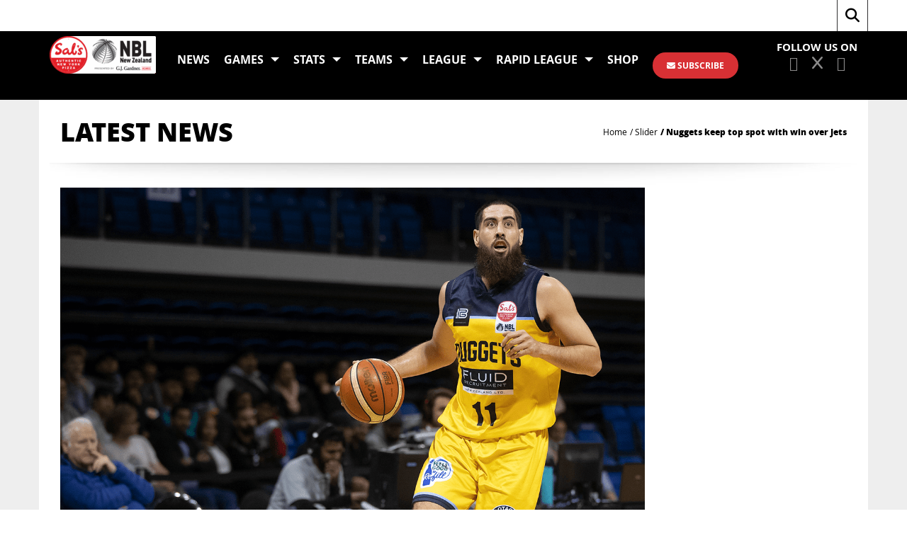

--- FILE ---
content_type: text/html; charset=UTF-8
request_url: https://nznbl.basketball/nuggets-keep-top-spot-with-win-over-jets/
body_size: 20079
content:
<!DOCTYPE html>
<html lang="en-AU" class="no-js no-svg">
<head>
<meta charset="UTF-8">
<meta name="viewport" content="width=device-width, initial-scale=1">
<meta name="description" content="The official website of the NZ National Basketball League (NZNBL) with stats, live streaming and up to date news">
<link rel="profile" href="http://gmpg.org/xfn/11">
<!-- Fonts -->
<link href="https://fonts.googleapis.com/css?family=Open+Sans:300,400,600,700,800" rel="stylesheet">
<link href="https://fonts.googleapis.com/css?family=Jockey+One" rel="stylesheet">
<title>NZNBL: New Zealand National Basketball League</title>
<script>(function(html){html.className = html.className.replace(/\bno-js\b/,'js')})(document.documentElement);</script>
<meta name='robots' content='index, follow, max-image-preview:large, max-snippet:-1, max-video-preview:-1' />

	<!-- This site is optimized with the Yoast SEO plugin v26.8 - https://yoast.com/product/yoast-seo-wordpress/ -->
	<title>Nuggets keep top spot with win over Jets - Sal’s NBL: New Zealand National Basketball League</title>
	<link rel="canonical" href="https://nznbl.basketball/nuggets-keep-top-spot-with-win-over-jets/" />
	<meta property="og:locale" content="en_US" />
	<meta property="og:type" content="article" />
	<meta property="og:title" content="Nuggets keep top spot with win over Jets - Sal’s NBL: New Zealand National Basketball League" />
	<meta property="og:description" content="The Fluid Recruitment Otago Nuggets remain in top spot on the Sal’s NBL ladder after a 97-85 win against Property Brokers, See Me Media Manawatu Jets in the late game on Thursday. The Nuggets now boast a 9-4 record and..." />
	<meta property="og:url" content="https://nznbl.basketball/nuggets-keep-top-spot-with-win-over-jets/" />
	<meta property="og:site_name" content="Sal’s NBL: New Zealand National Basketball League" />
	<meta property="article:publisher" content="https://www.facebook.com/NZNBL" />
	<meta property="article:published_time" content="2020-07-23T10:00:55+00:00" />
	<meta property="og:image" content="https://nznbl.basketball/wp-content/uploads/2020/07/Jordan-Ngatai.png" />
	<meta property="og:image:width" content="1280" />
	<meta property="og:image:height" content="720" />
	<meta property="og:image:type" content="image/png" />
	<meta name="author" content="Jordan King" />
	<meta name="twitter:card" content="summary_large_image" />
	<meta name="twitter:creator" content="@nznbl" />
	<meta name="twitter:site" content="@nznbl" />
	<meta name="twitter:label1" content="Written by" />
	<meta name="twitter:data1" content="Jordan King" />
	<meta name="twitter:label2" content="Est. reading time" />
	<meta name="twitter:data2" content="3 minutes" />
	<script type="application/ld+json" class="yoast-schema-graph">{"@context":"https://schema.org","@graph":[{"@type":"Article","@id":"https://nznbl.basketball/nuggets-keep-top-spot-with-win-over-jets/#article","isPartOf":{"@id":"https://nznbl.basketball/nuggets-keep-top-spot-with-win-over-jets/"},"author":{"name":"Jordan King","@id":"https://nznbl.basketball/#/schema/person/60e3e55fbbc3ac830d6b2f8c271be359"},"headline":"Nuggets keep top spot with win over Jets","datePublished":"2020-07-23T10:00:55+00:00","mainEntityOfPage":{"@id":"https://nznbl.basketball/nuggets-keep-top-spot-with-win-over-jets/"},"wordCount":702,"publisher":{"@id":"https://nznbl.basketball/#organization"},"image":{"@id":"https://nznbl.basketball/nuggets-keep-top-spot-with-win-over-jets/#primaryimage"},"thumbnailUrl":"https://nznbl.basketball/wp-content/uploads/2020/07/Jordan-Ngatai.png","articleSection":["Manawatu Jets","News","Otago Nuggets","Slider"],"inLanguage":"en-AU"},{"@type":"WebPage","@id":"https://nznbl.basketball/nuggets-keep-top-spot-with-win-over-jets/","url":"https://nznbl.basketball/nuggets-keep-top-spot-with-win-over-jets/","name":"Nuggets keep top spot with win over Jets - Sal’s NBL: New Zealand National Basketball League","isPartOf":{"@id":"https://nznbl.basketball/#website"},"primaryImageOfPage":{"@id":"https://nznbl.basketball/nuggets-keep-top-spot-with-win-over-jets/#primaryimage"},"image":{"@id":"https://nznbl.basketball/nuggets-keep-top-spot-with-win-over-jets/#primaryimage"},"thumbnailUrl":"https://nznbl.basketball/wp-content/uploads/2020/07/Jordan-Ngatai.png","datePublished":"2020-07-23T10:00:55+00:00","breadcrumb":{"@id":"https://nznbl.basketball/nuggets-keep-top-spot-with-win-over-jets/#breadcrumb"},"inLanguage":"en-AU","potentialAction":[{"@type":"ReadAction","target":["https://nznbl.basketball/nuggets-keep-top-spot-with-win-over-jets/"]}]},{"@type":"ImageObject","inLanguage":"en-AU","@id":"https://nznbl.basketball/nuggets-keep-top-spot-with-win-over-jets/#primaryimage","url":"https://nznbl.basketball/wp-content/uploads/2020/07/Jordan-Ngatai.png","contentUrl":"https://nznbl.basketball/wp-content/uploads/2020/07/Jordan-Ngatai.png","width":1280,"height":720},{"@type":"BreadcrumbList","@id":"https://nznbl.basketball/nuggets-keep-top-spot-with-win-over-jets/#breadcrumb","itemListElement":[{"@type":"ListItem","position":1,"name":"Home","item":"https://nznbl.basketball/"},{"@type":"ListItem","position":2,"name":"Nuggets keep top spot with win over Jets"}]},{"@type":"WebSite","@id":"https://nznbl.basketball/#website","url":"https://nznbl.basketball/","name":"NZNBL: New Zealand National Basketball League","description":"The official website of the Sal’s NBL","publisher":{"@id":"https://nznbl.basketball/#organization"},"potentialAction":[{"@type":"SearchAction","target":{"@type":"EntryPoint","urlTemplate":"https://nznbl.basketball/?s={search_term_string}"},"query-input":{"@type":"PropertyValueSpecification","valueRequired":true,"valueName":"search_term_string"}}],"inLanguage":"en-AU"},{"@type":"Organization","@id":"https://nznbl.basketball/#organization","name":"Sal's National Basketball League","url":"https://nznbl.basketball/","logo":{"@type":"ImageObject","inLanguage":"en-AU","@id":"https://nznbl.basketball/#/schema/logo/image/","url":"https://nznbl.basketball/wp-content/uploads/2025/04/Sals-NBL_GJG_Horizontal.png","contentUrl":"https://nznbl.basketball/wp-content/uploads/2025/04/Sals-NBL_GJG_Horizontal.png","width":2460,"height":873,"caption":"Sal's National Basketball League"},"image":{"@id":"https://nznbl.basketball/#/schema/logo/image/"},"sameAs":["https://www.facebook.com/NZNBL","https://x.com/nznbl","https://www.instagram.com/nznbl","https://www.youtube.com/salsnbl","https://www.tiktok.com/@officialnznbl"]},{"@type":"Person","@id":"https://nznbl.basketball/#/schema/person/60e3e55fbbc3ac830d6b2f8c271be359","name":"Jordan King","image":{"@type":"ImageObject","inLanguage":"en-AU","@id":"https://nznbl.basketball/#/schema/person/image/","url":"https://secure.gravatar.com/avatar/2fea1e44a4ffdf7eb79e0d12b45f80277c3cfd8f6377d2c4014ae6a0d16296c3?s=96&d=mm&r=g","contentUrl":"https://secure.gravatar.com/avatar/2fea1e44a4ffdf7eb79e0d12b45f80277c3cfd8f6377d2c4014ae6a0d16296c3?s=96&d=mm&r=g","caption":"Jordan King"},"sameAs":["http://www.nznbl.basketball"],"url":"https://nznbl.basketball/author/jordan/"}]}</script>
	<!-- / Yoast SEO plugin. -->


<link rel='dns-prefetch' href='//stats.wp.com' />
<link rel='dns-prefetch' href='//fonts.googleapis.com' />
<link rel='preconnect' href='https://fonts.gstatic.com' crossorigin />
<link rel="alternate" type="application/rss+xml" title="Sal’s NBL: New Zealand National Basketball League &raquo; Feed" href="https://nznbl.basketball/feed/" />
<link rel="alternate" title="oEmbed (JSON)" type="application/json+oembed" href="https://nznbl.basketball/wp-json/oembed/1.0/embed?url=https%3A%2F%2Fnznbl.basketball%2Fnuggets-keep-top-spot-with-win-over-jets%2F" />
<link rel="alternate" title="oEmbed (XML)" type="text/xml+oembed" href="https://nznbl.basketball/wp-json/oembed/1.0/embed?url=https%3A%2F%2Fnznbl.basketball%2Fnuggets-keep-top-spot-with-win-over-jets%2F&#038;format=xml" />
<style id='wp-img-auto-sizes-contain-inline-css' type='text/css'>
img:is([sizes=auto i],[sizes^="auto," i]){contain-intrinsic-size:3000px 1500px}
/*# sourceURL=wp-img-auto-sizes-contain-inline-css */
</style>
<style id='wp-emoji-styles-inline-css' type='text/css'>

	img.wp-smiley, img.emoji {
		display: inline !important;
		border: none !important;
		box-shadow: none !important;
		height: 1em !important;
		width: 1em !important;
		margin: 0 0.07em !important;
		vertical-align: -0.1em !important;
		background: none !important;
		padding: 0 !important;
	}
/*# sourceURL=wp-emoji-styles-inline-css */
</style>
<style id='wp-block-library-inline-css' type='text/css'>
:root{--wp-block-synced-color:#7a00df;--wp-block-synced-color--rgb:122,0,223;--wp-bound-block-color:var(--wp-block-synced-color);--wp-editor-canvas-background:#ddd;--wp-admin-theme-color:#007cba;--wp-admin-theme-color--rgb:0,124,186;--wp-admin-theme-color-darker-10:#006ba1;--wp-admin-theme-color-darker-10--rgb:0,107,160.5;--wp-admin-theme-color-darker-20:#005a87;--wp-admin-theme-color-darker-20--rgb:0,90,135;--wp-admin-border-width-focus:2px}@media (min-resolution:192dpi){:root{--wp-admin-border-width-focus:1.5px}}.wp-element-button{cursor:pointer}:root .has-very-light-gray-background-color{background-color:#eee}:root .has-very-dark-gray-background-color{background-color:#313131}:root .has-very-light-gray-color{color:#eee}:root .has-very-dark-gray-color{color:#313131}:root .has-vivid-green-cyan-to-vivid-cyan-blue-gradient-background{background:linear-gradient(135deg,#00d084,#0693e3)}:root .has-purple-crush-gradient-background{background:linear-gradient(135deg,#34e2e4,#4721fb 50%,#ab1dfe)}:root .has-hazy-dawn-gradient-background{background:linear-gradient(135deg,#faaca8,#dad0ec)}:root .has-subdued-olive-gradient-background{background:linear-gradient(135deg,#fafae1,#67a671)}:root .has-atomic-cream-gradient-background{background:linear-gradient(135deg,#fdd79a,#004a59)}:root .has-nightshade-gradient-background{background:linear-gradient(135deg,#330968,#31cdcf)}:root .has-midnight-gradient-background{background:linear-gradient(135deg,#020381,#2874fc)}:root{--wp--preset--font-size--normal:16px;--wp--preset--font-size--huge:42px}.has-regular-font-size{font-size:1em}.has-larger-font-size{font-size:2.625em}.has-normal-font-size{font-size:var(--wp--preset--font-size--normal)}.has-huge-font-size{font-size:var(--wp--preset--font-size--huge)}.has-text-align-center{text-align:center}.has-text-align-left{text-align:left}.has-text-align-right{text-align:right}.has-fit-text{white-space:nowrap!important}#end-resizable-editor-section{display:none}.aligncenter{clear:both}.items-justified-left{justify-content:flex-start}.items-justified-center{justify-content:center}.items-justified-right{justify-content:flex-end}.items-justified-space-between{justify-content:space-between}.screen-reader-text{border:0;clip-path:inset(50%);height:1px;margin:-1px;overflow:hidden;padding:0;position:absolute;width:1px;word-wrap:normal!important}.screen-reader-text:focus{background-color:#ddd;clip-path:none;color:#444;display:block;font-size:1em;height:auto;left:5px;line-height:normal;padding:15px 23px 14px;text-decoration:none;top:5px;width:auto;z-index:100000}html :where(.has-border-color){border-style:solid}html :where([style*=border-top-color]){border-top-style:solid}html :where([style*=border-right-color]){border-right-style:solid}html :where([style*=border-bottom-color]){border-bottom-style:solid}html :where([style*=border-left-color]){border-left-style:solid}html :where([style*=border-width]){border-style:solid}html :where([style*=border-top-width]){border-top-style:solid}html :where([style*=border-right-width]){border-right-style:solid}html :where([style*=border-bottom-width]){border-bottom-style:solid}html :where([style*=border-left-width]){border-left-style:solid}html :where(img[class*=wp-image-]){height:auto;max-width:100%}:where(figure){margin:0 0 1em}html :where(.is-position-sticky){--wp-admin--admin-bar--position-offset:var(--wp-admin--admin-bar--height,0px)}@media screen and (max-width:600px){html :where(.is-position-sticky){--wp-admin--admin-bar--position-offset:0px}}

/*# sourceURL=wp-block-library-inline-css */
</style><style id='global-styles-inline-css' type='text/css'>
:root{--wp--preset--aspect-ratio--square: 1;--wp--preset--aspect-ratio--4-3: 4/3;--wp--preset--aspect-ratio--3-4: 3/4;--wp--preset--aspect-ratio--3-2: 3/2;--wp--preset--aspect-ratio--2-3: 2/3;--wp--preset--aspect-ratio--16-9: 16/9;--wp--preset--aspect-ratio--9-16: 9/16;--wp--preset--color--black: #000000;--wp--preset--color--cyan-bluish-gray: #abb8c3;--wp--preset--color--white: #ffffff;--wp--preset--color--pale-pink: #f78da7;--wp--preset--color--vivid-red: #cf2e2e;--wp--preset--color--luminous-vivid-orange: #ff6900;--wp--preset--color--luminous-vivid-amber: #fcb900;--wp--preset--color--light-green-cyan: #7bdcb5;--wp--preset--color--vivid-green-cyan: #00d084;--wp--preset--color--pale-cyan-blue: #8ed1fc;--wp--preset--color--vivid-cyan-blue: #0693e3;--wp--preset--color--vivid-purple: #9b51e0;--wp--preset--gradient--vivid-cyan-blue-to-vivid-purple: linear-gradient(135deg,rgb(6,147,227) 0%,rgb(155,81,224) 100%);--wp--preset--gradient--light-green-cyan-to-vivid-green-cyan: linear-gradient(135deg,rgb(122,220,180) 0%,rgb(0,208,130) 100%);--wp--preset--gradient--luminous-vivid-amber-to-luminous-vivid-orange: linear-gradient(135deg,rgb(252,185,0) 0%,rgb(255,105,0) 100%);--wp--preset--gradient--luminous-vivid-orange-to-vivid-red: linear-gradient(135deg,rgb(255,105,0) 0%,rgb(207,46,46) 100%);--wp--preset--gradient--very-light-gray-to-cyan-bluish-gray: linear-gradient(135deg,rgb(238,238,238) 0%,rgb(169,184,195) 100%);--wp--preset--gradient--cool-to-warm-spectrum: linear-gradient(135deg,rgb(74,234,220) 0%,rgb(151,120,209) 20%,rgb(207,42,186) 40%,rgb(238,44,130) 60%,rgb(251,105,98) 80%,rgb(254,248,76) 100%);--wp--preset--gradient--blush-light-purple: linear-gradient(135deg,rgb(255,206,236) 0%,rgb(152,150,240) 100%);--wp--preset--gradient--blush-bordeaux: linear-gradient(135deg,rgb(254,205,165) 0%,rgb(254,45,45) 50%,rgb(107,0,62) 100%);--wp--preset--gradient--luminous-dusk: linear-gradient(135deg,rgb(255,203,112) 0%,rgb(199,81,192) 50%,rgb(65,88,208) 100%);--wp--preset--gradient--pale-ocean: linear-gradient(135deg,rgb(255,245,203) 0%,rgb(182,227,212) 50%,rgb(51,167,181) 100%);--wp--preset--gradient--electric-grass: linear-gradient(135deg,rgb(202,248,128) 0%,rgb(113,206,126) 100%);--wp--preset--gradient--midnight: linear-gradient(135deg,rgb(2,3,129) 0%,rgb(40,116,252) 100%);--wp--preset--font-size--small: 13px;--wp--preset--font-size--medium: 20px;--wp--preset--font-size--large: 36px;--wp--preset--font-size--x-large: 42px;--wp--preset--spacing--20: 0.44rem;--wp--preset--spacing--30: 0.67rem;--wp--preset--spacing--40: 1rem;--wp--preset--spacing--50: 1.5rem;--wp--preset--spacing--60: 2.25rem;--wp--preset--spacing--70: 3.38rem;--wp--preset--spacing--80: 5.06rem;--wp--preset--shadow--natural: 6px 6px 9px rgba(0, 0, 0, 0.2);--wp--preset--shadow--deep: 12px 12px 50px rgba(0, 0, 0, 0.4);--wp--preset--shadow--sharp: 6px 6px 0px rgba(0, 0, 0, 0.2);--wp--preset--shadow--outlined: 6px 6px 0px -3px rgb(255, 255, 255), 6px 6px rgb(0, 0, 0);--wp--preset--shadow--crisp: 6px 6px 0px rgb(0, 0, 0);}:where(.is-layout-flex){gap: 0.5em;}:where(.is-layout-grid){gap: 0.5em;}body .is-layout-flex{display: flex;}.is-layout-flex{flex-wrap: wrap;align-items: center;}.is-layout-flex > :is(*, div){margin: 0;}body .is-layout-grid{display: grid;}.is-layout-grid > :is(*, div){margin: 0;}:where(.wp-block-columns.is-layout-flex){gap: 2em;}:where(.wp-block-columns.is-layout-grid){gap: 2em;}:where(.wp-block-post-template.is-layout-flex){gap: 1.25em;}:where(.wp-block-post-template.is-layout-grid){gap: 1.25em;}.has-black-color{color: var(--wp--preset--color--black) !important;}.has-cyan-bluish-gray-color{color: var(--wp--preset--color--cyan-bluish-gray) !important;}.has-white-color{color: var(--wp--preset--color--white) !important;}.has-pale-pink-color{color: var(--wp--preset--color--pale-pink) !important;}.has-vivid-red-color{color: var(--wp--preset--color--vivid-red) !important;}.has-luminous-vivid-orange-color{color: var(--wp--preset--color--luminous-vivid-orange) !important;}.has-luminous-vivid-amber-color{color: var(--wp--preset--color--luminous-vivid-amber) !important;}.has-light-green-cyan-color{color: var(--wp--preset--color--light-green-cyan) !important;}.has-vivid-green-cyan-color{color: var(--wp--preset--color--vivid-green-cyan) !important;}.has-pale-cyan-blue-color{color: var(--wp--preset--color--pale-cyan-blue) !important;}.has-vivid-cyan-blue-color{color: var(--wp--preset--color--vivid-cyan-blue) !important;}.has-vivid-purple-color{color: var(--wp--preset--color--vivid-purple) !important;}.has-black-background-color{background-color: var(--wp--preset--color--black) !important;}.has-cyan-bluish-gray-background-color{background-color: var(--wp--preset--color--cyan-bluish-gray) !important;}.has-white-background-color{background-color: var(--wp--preset--color--white) !important;}.has-pale-pink-background-color{background-color: var(--wp--preset--color--pale-pink) !important;}.has-vivid-red-background-color{background-color: var(--wp--preset--color--vivid-red) !important;}.has-luminous-vivid-orange-background-color{background-color: var(--wp--preset--color--luminous-vivid-orange) !important;}.has-luminous-vivid-amber-background-color{background-color: var(--wp--preset--color--luminous-vivid-amber) !important;}.has-light-green-cyan-background-color{background-color: var(--wp--preset--color--light-green-cyan) !important;}.has-vivid-green-cyan-background-color{background-color: var(--wp--preset--color--vivid-green-cyan) !important;}.has-pale-cyan-blue-background-color{background-color: var(--wp--preset--color--pale-cyan-blue) !important;}.has-vivid-cyan-blue-background-color{background-color: var(--wp--preset--color--vivid-cyan-blue) !important;}.has-vivid-purple-background-color{background-color: var(--wp--preset--color--vivid-purple) !important;}.has-black-border-color{border-color: var(--wp--preset--color--black) !important;}.has-cyan-bluish-gray-border-color{border-color: var(--wp--preset--color--cyan-bluish-gray) !important;}.has-white-border-color{border-color: var(--wp--preset--color--white) !important;}.has-pale-pink-border-color{border-color: var(--wp--preset--color--pale-pink) !important;}.has-vivid-red-border-color{border-color: var(--wp--preset--color--vivid-red) !important;}.has-luminous-vivid-orange-border-color{border-color: var(--wp--preset--color--luminous-vivid-orange) !important;}.has-luminous-vivid-amber-border-color{border-color: var(--wp--preset--color--luminous-vivid-amber) !important;}.has-light-green-cyan-border-color{border-color: var(--wp--preset--color--light-green-cyan) !important;}.has-vivid-green-cyan-border-color{border-color: var(--wp--preset--color--vivid-green-cyan) !important;}.has-pale-cyan-blue-border-color{border-color: var(--wp--preset--color--pale-cyan-blue) !important;}.has-vivid-cyan-blue-border-color{border-color: var(--wp--preset--color--vivid-cyan-blue) !important;}.has-vivid-purple-border-color{border-color: var(--wp--preset--color--vivid-purple) !important;}.has-vivid-cyan-blue-to-vivid-purple-gradient-background{background: var(--wp--preset--gradient--vivid-cyan-blue-to-vivid-purple) !important;}.has-light-green-cyan-to-vivid-green-cyan-gradient-background{background: var(--wp--preset--gradient--light-green-cyan-to-vivid-green-cyan) !important;}.has-luminous-vivid-amber-to-luminous-vivid-orange-gradient-background{background: var(--wp--preset--gradient--luminous-vivid-amber-to-luminous-vivid-orange) !important;}.has-luminous-vivid-orange-to-vivid-red-gradient-background{background: var(--wp--preset--gradient--luminous-vivid-orange-to-vivid-red) !important;}.has-very-light-gray-to-cyan-bluish-gray-gradient-background{background: var(--wp--preset--gradient--very-light-gray-to-cyan-bluish-gray) !important;}.has-cool-to-warm-spectrum-gradient-background{background: var(--wp--preset--gradient--cool-to-warm-spectrum) !important;}.has-blush-light-purple-gradient-background{background: var(--wp--preset--gradient--blush-light-purple) !important;}.has-blush-bordeaux-gradient-background{background: var(--wp--preset--gradient--blush-bordeaux) !important;}.has-luminous-dusk-gradient-background{background: var(--wp--preset--gradient--luminous-dusk) !important;}.has-pale-ocean-gradient-background{background: var(--wp--preset--gradient--pale-ocean) !important;}.has-electric-grass-gradient-background{background: var(--wp--preset--gradient--electric-grass) !important;}.has-midnight-gradient-background{background: var(--wp--preset--gradient--midnight) !important;}.has-small-font-size{font-size: var(--wp--preset--font-size--small) !important;}.has-medium-font-size{font-size: var(--wp--preset--font-size--medium) !important;}.has-large-font-size{font-size: var(--wp--preset--font-size--large) !important;}.has-x-large-font-size{font-size: var(--wp--preset--font-size--x-large) !important;}
/*# sourceURL=global-styles-inline-css */
</style>

<style id='classic-theme-styles-inline-css' type='text/css'>
/*! This file is auto-generated */
.wp-block-button__link{color:#fff;background-color:#32373c;border-radius:9999px;box-shadow:none;text-decoration:none;padding:calc(.667em + 2px) calc(1.333em + 2px);font-size:1.125em}.wp-block-file__button{background:#32373c;color:#fff;text-decoration:none}
/*# sourceURL=/wp-includes/css/classic-themes.min.css */
</style>
<link rel='stylesheet' id='contact-form-7-css' href='https://nznbl.basketball/wp-content/plugins/contact-form-7/includes/css/styles.css?ver=1.0' type='text/css' media='all' />
<link rel='stylesheet' id='redux-extendify-styles-css' href='https://nznbl.basketball/wp-content/plugins/slick-popup/libs/admin/redux-framework/redux-core/assets/css/extendify-utilities.css?ver=1.0' type='text/css' media='all' />
<link rel='stylesheet' id='yop-public-css' href='https://nznbl.basketball/wp-content/plugins/yop-poll/public/assets/css/yop-poll-public-6.5.39.css?ver=1.0' type='text/css' media='all' />
<link rel='stylesheet' id='wpps-fonts-css' href='https://nznbl.basketball/wp-content/plugins/wp-edit-password-protected/assets/css/wpps-fonts.css?ver=1.0' type='text/css' media='all' />
<link rel='stylesheet' id='wppps-style-css' href='https://nznbl.basketball/wp-content/plugins/wp-edit-password-protected/assets/css/wppps-style.css?ver=1.0' type='text/css' media='all' />
<link rel='stylesheet' id='splite-animate-css' href='https://nznbl.basketball/wp-content/plugins/slick-popup/libs/css/animate.css?ver=1.0' type='text/css' media='all' />
<link rel='stylesheet' id='splite-css-css' href='https://nznbl.basketball/wp-content/plugins/slick-popup/libs/css/styles.css?ver=1.0' type='text/css' media='all' />
<link rel='stylesheet' id='nbl-font-awesome.min-css' href='https://nznbl.basketball/wp-content/themes/nbl/assets/css/font-awesome.min.css?ver=1.0' type='text/css' media='all' />
<link rel='stylesheet' id='nbl-bootstrap.min-css' href='https://nznbl.basketball/wp-content/themes/nbl/assets/css/bootstrap.min.css?ver=1.0' type='text/css' media='all' />
<link rel='stylesheet' id='nbl-slick-css' href='https://nznbl.basketball/wp-content/themes/nbl/assets/css/slick.css?ver=1.0' type='text/css' media='all' />
<link rel='stylesheet' id='nbl-stylesheet-css' href='https://nznbl.basketball/wp-content/themes/nbl/assets/css/stylesheet.css?ver=1.0' type='text/css' media='all' />
<link rel='stylesheet' id='nbl-responsive-css' href='https://nznbl.basketball/wp-content/themes/nbl/assets/css/responsive.css?ver=1.0' type='text/css' media='all' />
<link rel='stylesheet' id='nbl-custom-css' href='https://nznbl.basketball/wp-content/themes/nbl/assets/css/custom.css?ver=1.0' type='text/css' media='all' />
<link rel="preload" as="style" href="https://fonts.googleapis.com/css?family=Open%20Sans:700,600%7CNoto%20Sans&#038;display=swap&#038;ver=1738699718" /><link rel="stylesheet" href="https://fonts.googleapis.com/css?family=Open%20Sans:700,600%7CNoto%20Sans&#038;display=swap&#038;ver=1738699718" media="print" onload="this.media='all'"><noscript><link rel="stylesheet" href="https://fonts.googleapis.com/css?family=Open%20Sans:700,600%7CNoto%20Sans&#038;display=swap&#038;ver=1738699718" /></noscript><script type="text/javascript" src="https://nznbl.basketball/wp-content/themes/nbl/assets/js/jquery-1.10.2.js?ver=6.9" id="jquery-js"></script>
<script type="text/javascript" id="yop-public-js-extra">
/* <![CDATA[ */
var objectL10n = {"yopPollParams":{"urlParams":{"ajax":"https://nznbl.basketball/wp-admin/admin-ajax.php","wpLogin":"https://nznbl.basketball/wp-login.php?redirect_to=https%3A%2F%2Fnznbl.basketball%2Fwp-admin%2Fadmin-ajax.php%3Faction%3Dyop_poll_record_wordpress_vote"},"apiParams":{"reCaptcha":{"siteKey":""},"reCaptchaV2Invisible":{"siteKey":""},"reCaptchaV3":{"siteKey":""},"hCaptcha":{"siteKey":""},"cloudflareTurnstile":{"siteKey":""}},"captchaParams":{"imgPath":"https://nznbl.basketball/wp-content/plugins/yop-poll/public/assets/img/","url":"https://nznbl.basketball/wp-content/plugins/yop-poll/app.php","accessibilityAlt":"Sound icon","accessibilityTitle":"Accessibility option: listen to a question and answer it!","accessibilityDescription":"Type below the \u003Cstrong\u003Eanswer\u003C/strong\u003E to what you hear. Numbers or words:","explanation":"Click or touch the \u003Cstrong\u003EANSWER\u003C/strong\u003E","refreshAlt":"Refresh/reload icon","refreshTitle":"Refresh/reload: get new images and accessibility option!"},"voteParams":{"invalidPoll":"Invalid Poll","noAnswersSelected":"No answer selected","minAnswersRequired":"At least {min_answers_allowed} answer(s) required","maxAnswersRequired":"A max of {max_answers_allowed} answer(s) accepted","noAnswerForOther":"No other answer entered","noValueForCustomField":"{custom_field_name} is required","tooManyCharsForCustomField":"Text for {custom_field_name} is too long","consentNotChecked":"You must agree to our terms and conditions","noCaptchaSelected":"Captcha is required","thankYou":"Thank you for voting for your Fan MVP. Come back in 24 hours to vote again."},"resultsParams":{"singleVote":"vote","multipleVotes":"votes","singleAnswer":"answer","multipleAnswers":"answers"}}};
//# sourceURL=yop-public-js-extra
/* ]]> */
</script>
<script type="text/javascript" src="https://nznbl.basketball/wp-content/plugins/yop-poll/public/assets/js/yop-poll-public-6.5.39.min.js?ver=6.9" id="yop-public-js"></script>
<script type="text/javascript" src="https://nznbl.basketball/wp-content/themes/elite/core/js/responsive-modernizr.min.js?ver=2.6.1" id="modernizr-js"></script>
<script type="text/javascript" src="https://nznbl.basketball/wp-content/plugins/slick-popup/libs/js/jquery.nicescroll.min.js?ver=6.9" id="nicescroll-js-js"></script>
<script type="text/javascript" src="https://nznbl.basketball/wp-content/plugins/slick-popup/libs/js/custom.js?ver=6.9" id="splite-js-js"></script>
<script type="text/javascript" src="https://nznbl.basketball/wp-content/themes/nbl/assets/js/html5shiv.js?ver=6.9" id="nbl-html5shiv-js"></script>
<script type="text/javascript" src="https://nznbl.basketball/wp-content/themes/nbl/assets/js/respond.min.js?ver=6.9" id="nbl-respond.min-js"></script>
<script type="text/javascript" src="https://nznbl.basketball/wp-content/themes/nbl/assets/js/jquery-migrate.min.js?ver=6.9" id="nbl-jquery-migrate.min-js"></script>
<script type="text/javascript" src="https://nznbl.basketball/wp-content/themes/nbl/assets/js/bootstrap.min.js?ver=6.9" id="nbl-bootstrap-js"></script>
<link rel="https://api.w.org/" href="https://nznbl.basketball/wp-json/" /><link rel="alternate" title="JSON" type="application/json" href="https://nznbl.basketball/wp-json/wp/v2/posts/6028" /><link rel="EditURI" type="application/rsd+xml" title="RSD" href="https://nznbl.basketball/xmlrpc.php?rsd" />
<meta name="generator" content="WordPress 6.9" />
<link rel='shortlink' href='https://nznbl.basketball/?p=6028' />
<!-- Facebook Pixel Code -->
<script>
!function(f,b,e,v,n,t,s)
{if(f.fbq)return;n=f.fbq=function()

{n.callMethod? n.callMethod.apply(n,arguments):n.queue.push(arguments)}
;
if(!f._fbq)f._fbq=n;n.push=n;n.loaded=!0;n.version='2.0';
n.queue=[];t=b.createElement(e);t.async=!0;
t.src=v;s=b.getElementsByTagName(e)[0];
s.parentNode.insertBefore(t,s)}(window,document,'script',
'https://connect.facebook.net/en_US/fbevents.js');
fbq('init', '390528714755572');
fbq('track', 'PageView');
</script>
<noscript>
<img height="1" width="1"
src="https://www.facebook.com/tr?id=390528714755572&ev=PageView
&noscript=1"/>
</noscript>
<!-- End Facebook Pixel Code -->
<script type="text/javascript">
    (function(c,l,a,r,i,t,y){
        c[a]=c[a]||function(){(c[a].q=c[a].q||[]).push(arguments)};
        t=l.createElement(r);t.async=1;t.src="https://www.clarity.ms/tag/"+i;
        y=l.getElementsByTagName(r)[0];y.parentNode.insertBefore(t,y);
    })(window, document, "clarity", "script", "nd2ixux3kc");
</script>
<!-- Google tag (gtag.js) -->
<script async src="https://www.googletagmanager.com/gtag/js?id=G-YKH076J6C4"></script>
<script>
  window.dataLayer = window.dataLayer || [];
  function gtag(){dataLayer.push(arguments);}
  gtag('js', new Date());

  gtag('config', 'G-YKH076J6C4');
</script>

<script>
				  !function(e,t,n,c,i,a,s){i=i||'EcalWidget',e.EcalWidgetObject=i,e[i]=e[i]||function(){(e[i].q=e[i].q||[]).push(arguments)},a=t.createElement(n),s=t.getElementsByTagName(n)[0],e[i].u=c,a.async=1,a.src=c,s.parentNode.insertBefore(a,s)}(window,document,'script', '//sync.ecal.com/button/v1/main.js' + '?t=' + Date.now());
				  (function(){function l() {var w=window.ECAL_SYNC_WIDGET=EcalWidget.init({apiKey: 'XC93cjvwaTCB3GNQgFWyUzsGASPpnLUv4pI56Vdc5k67a28c07'});}
				  ;(window.attachEvent?window.attachEvent('onload', l):window.addEventListener('load', l, false));
				  }());
				</script><link rel="alternate" type="application/feed+json" title="Sal’s NBL: New Zealand National Basketball League &raquo; JSON Feed" href="https://nznbl.basketball/feed/json/" />
<style id="mystickymenu" type="text/css">#mysticky-nav { width:100%; position: static; height: auto !important; }#mysticky-nav.wrapfixed { position:fixed; left: 0px; margin-top:0px;  z-index: 99990; -webkit-transition: 0.3s; -moz-transition: 0.3s; -o-transition: 0.3s; transition: 0.3s; -ms-filter:"progid:DXImageTransform.Microsoft.Alpha(Opacity=90)"; filter: alpha(opacity=90); opacity:0.9; background-color: #0a0000;}#mysticky-nav.wrapfixed .myfixed{ background-color: #0a0000; position: relative;top: auto;left: auto;right: auto;}#mysticky-nav .myfixed { margin:0 auto; float:none; border:0px; background:none; max-width:100%; }</style>			<style type="text/css">
																															</style>
			<meta name="generator" content="Redux 4.4.5" /><!-- Stream WordPress user activity plugin v4.1.1 -->
	<style>img#wpstats{display:none}</style>
		<style class="wpcode-css-snippet"><style>
/* Universal Box-Sizing for consistent layout behavior */
*, *::before, *::after {
    box-sizing: border-box;
}

/* Tailwind CSS CDN for modern styling */
@import url('https://cdn.tailwindcss.com');

/* Google Fonts: Poppins for headings (bold, impactful), Inter for body text (readable) */
@import url('https://fonts.googleapis.com/css2?family=Inter:wght@400;600;700&family=Poppins:wght@700;800;900&display=swap');

/* --- Your Custom Content Styling (Localized to .container-max-width) --- */
/* This styling will ONLY apply to the div with class "container-max-width" and its children. */
/* It will NOT attempt to override your theme's global body or wrapper styles, allowing */
/* your theme's header, menu, and footer to display correctly. */

.container-max-width {
    font-family: 'Inter', sans-serif; /* Apply font specifically to this container */
    background-color: #1a1a1a; /* Apply background specifically to this container */
    width: 100%; /* Take full width of its immediate parent (theme's content area) */
    max-width: 1024px; /* Set a maximum width for readability on very large screens */
    padding: 2rem 1rem; /* Padding on all sides for mobile and desktop */
    box-sizing: border-box; /* Include padding in element's total width and height */
    border-radius: 1rem; /* Rounded corners for the main container */
    box-shadow: 0 10px 30px -5px rgba(0, 0, 0, 0.5); /* Soft shadow for depth */
    margin-left: auto; /* Center the container within its available space */
    margin-right: auto; /* Center the container within its available space */
    color: #ffffff; /* Default text color for elements inside this container */
    margin-top: 2rem; /* Add top margin to push content below the theme's header/menu */
    margin-bottom: 2rem; /* Add bottom margin to separate from footer */
}

/* Ensure all direct children of container-max-width have appropriate colors and visibility */
.container-max-width > * {
    color: inherit; /* Inherit color from parent .container-max-width */
    opacity: 1; /* Ensure full opacity */
    visibility: visible; /* Ensure visibility */
}

/* Custom font for headings to give them more impact */
.container-max-width h1,
.container-max-width h2,
.container-max-width h3 {
    font-family: 'Poppins', sans-serif;
    color: #ffffff; /* Force headings to be white */
    text-shadow: 1px 1px 2px rgba(0,0,0,0.5); /* Add a subtle shadow for better contrast */
    font-weight: 700; /* Ensure boldness */
}

/* Paragraph text color for readability */
.container-max-width p {
    color: #d1d5db; /* Lighter gray for body text */
    text-shadow: 1px 1px 2px rgba(0,0,0,0.5); /* Add a subtle shadow for better contrast */
}

/* Styling for the primary call-to-action button */
.btn-primary {
    background-image: linear-gradient(to right, #bba260 0%, #d4b870 51%, #bba260 100%); /* Gold gradient */
    background-size: 200% auto; /* Allows for a smooth hover transition */
    color: #1a1a1a; /* Dark text on gold button for contrast */
    transition: 0.5s; /* Smooth transition for hover effect */
    box-shadow: 0 8px 25px -5px rgba(187, 162, 96, 0.75), 0 10px 10px -5px rgba(187, 162, 96, 0.4); /* Gold shadow */
    border-radius: 9999px; /* Fully rounded pill shape */
    padding: 1rem 2.5rem; /* Generous padding */
    font-size: 1.25rem; /* Larger font size */
    font-weight: 700; /* Bold text */
    text-transform: uppercase; /* Uppercase for impact */
    letter-spacing: 0.05em; /* Slight letter spacing */
    display: inline-block; /* Ensure it behaves like a block for centering and padding */
    text-decoration: none; /* Remove underline for links */
}

/* Hover effect for the primary button */
.btn-primary:hover {
    background-position: right center; /* Moves the gradient on hover */
    transform: translateY(-3px) scale(1.02); /* Slight lift and scale */
    box-shadow: 0 12px 30px -8px rgba(187, 162, 96, 0.9), 0 15px 15px -8px rgba(187, 162, 96, 0.6); /* Enhanced gold shadow on hover */
}

/* Styling for secondary buttons/links (if any are added) */
.btn-secondary {
    background-color: #333333; /* Dark gray */
    color: #ffffff; /* Force white text */
    border: 1px solid #4a4a4a; /* Darker border */
    transition: all 0.3s ease-in-out;
    box-shadow: 0 2px 5px rgba(0,0,0,0.2);
    border-radius: 0.5rem; /* Slightly rounded corners */
    padding: 0.75rem 1.5rem;
    display: inline-block;
    text-decoration: none;
}
.btn-secondary:hover {
    background-color: #4a4a4a; /* Slightly lighter gray on hover */
    color: #ffffff; /* Force white text on hover */
    box-shadow: 0 4px 10px rgba(0,0,0,0.3);
    transform: translateY(-1px);
}

/* Custom styling for the section containing the YOP Poll shortcode */
.yop-poll-section {
    background-color: #2a2a2a; /* Slightly lighter dark background for the poll area */
    border: 1px solid #444444; /* Subtle border */
    border-radius: 1rem; /* Rounded corners */
    padding: 2.5rem; /* Generous padding */
    box-shadow: 0 10px 30px -5px rgba(0, 0, 0, 0.3); /* Soft shadow */
    text-align: center;
    min-height: 250px; /* Ensure some height even before poll loads */
    display: flex;
    flex-direction: column;
    justify-content: center;
    align-items: center;
}

/* Icon styling for the "How It Works" section */
.icon-box {
    background-color: #333333; /* Dark background for icons */
    padding: 1.5rem;
    border-radius: 50%; /* Circular shape */
    display: inline-flex;
    justify-content: center;
    align-items: center;
    margin-bottom: 1rem;
    box-shadow: inset 0 2px 5px rgba(0,0,0,0.1); /* Subtle inner shadow */
}
.icon-box svg {
    width: 3rem; /* Larger icon size */
    height: 3rem;
    color: #bba260; /* Gold color for icons */
}

/* Responsive adjustments for smaller screens */
@media (max-width: 768px) {
    .btn-primary {
        font-size: 1.1rem;
        padding: 0.8rem 2rem;
    }
    .yop-poll-section {
        padding: 1.5rem;
    }
    .icon-box {
        padding: 1rem;
    }
    .icon-box svg {
        width: 2.5rem;
        height: 2.5rem;
    }
}
</style>
</style><link rel="icon" href="https://nznbl.basketball/wp-content/uploads/2018/04/cropped-favicon-Fern-ball-only-32x32.png" sizes="32x32" />
<link rel="icon" href="https://nznbl.basketball/wp-content/uploads/2018/04/cropped-favicon-Fern-ball-only-192x192.png" sizes="192x192" />
<link rel="apple-touch-icon" href="https://nznbl.basketball/wp-content/uploads/2018/04/cropped-favicon-Fern-ball-only-180x180.png" />
<meta name="msapplication-TileImage" content="https://nznbl.basketball/wp-content/uploads/2018/04/cropped-favicon-Fern-ball-only-270x270.png" />
		<style type="text/css" id="wp-custom-css">
			.container.nbl-teams {
    padding-left: 0px !important;
    padding-right: 0px !important;
}


@media(max-width:913px){
	.adv-box-300{
	padding-top:50px;
}
}

@media (max-width: 630px) {
    .home-slider-box .home-slider-for .big-image-box .slider-desc {
        padding: 25px 35px !important;
    }
}

/* Tailwind CSS CDN for modern styling */
@import url('https://cdn.tailwindcss.com');

/* Google Fonts: Poppins for headings (bold, impactful), Inter for body text (readable) */
@import url('https://fonts.googleapis.com/css2?family=Inter:wght@400;600;700&family=Poppins:wght@700;800;900&display=swap');

/* Tailwind CSS CDN for modern styling */
@import url('https://cdn.tailwindcss.com');

/* Google Fonts: Poppins for headings (bold, impactful), Inter for body text (readable) */
		</style>
		<style id="splite_opts-dynamic-css" title="dynamic-css" class="redux-options-output">{color:#ffffff;}{color:#ec6a10;}{background-color:#ec6a10;}</style><style id="kirki-inline-styles"></style>
<!-- Global site tag (gtag.js) - Google Analytics -->
<script async src="https://www.googletagmanager.com/gtag/js?id=UA-117957074-1"></script>
<script>
window.dataLayer = window.dataLayer || [];
function gtag()

{dataLayer.push(arguments);}
gtag('js', new Date());

gtag('config', 'UA-117957074-1');
</script>

<link rel="stylesheet" href="https://cdnjs.cloudflare.com/ajax/libs/font-awesome/6.5.2/css/all.min.css">  
</head>

<body class="wp-singular post-template-default single single-post postid-6028 single-format-standard wp-theme-elite wp-child-theme-nbl">

<div>
    <header id="hpart" >
        <div class="container nbl-teams">        	
	<div class="hrow-0 clearfix">
		<div class="logo-box">
										</div>
	<div class="search-box">
		<span class="search-icon"><i class="fa fa-search"></i></span>
		<div class="hpart-search-box">            	
			


<form role="search" method="get" class="search-form search_form_header" action="https://nznbl.basketball/">
	<input type="text" id="search-form-697201cdc8c48" class="search-field search-int" placeholder="Type search term here ..." value="" name="s" data-role="none"/>
	<i class="fa fa-search search_form_icon"></i>
</form>


                
		</div>
	</div>
</div>            
</div>        <div class="hrow-2 clearfix">
            <div class="container">
                <div class="logo">
	<a href="https://nznbl.basketball" target="_blank"><img src="https://nznbl.basketball/wp-content/uploads/2025/11/Sals-NBL_GJG_Rev_Horizontal-e1764275412868.png" alt="EW LOGO" /></a>
</div>
                <nav class="navbar header-nav">
	<div class="main-nav">   
    	<!--<button type="button" class="navbar-toggle" data-toggle="collapse" data-target="#myNavbar"> <span class="icon-bar"></span> <span class="icon-bar"></span> <span class="icon-bar"></span> </button>-->        
        <span class="mob-nav-icon"><i class="fa fa-bars"></i></span>        		    
		<div class="" id="myNavbar">
		
		<div class="search-box mobileOnly">
			<div class="hpart-search-box">            	
				


<form role="search" method="get" class="search-form search_form_header" action="https://nznbl.basketball/">
	<input type="text" id="search-form-697201cdc9590" class="search-field search-int" placeholder="Type search term here ..." value="" name="s" data-role="none"/>
	<i class="fa fa-search search_form_icon"></i>
</form>


                
			</div>
		</div>
	
			<ul id="menu-main-menu" class="nav navbar-nav"><li id="nav-menu-item-266" class="main-menu-item sub-menu-item  menu-item-even menu-item-depth-0 menu-item menu-item-type-custom menu-item-object-custom"><a href="https://nznbl.basketball/latest-news/">News</a></li>
<li id="nav-menu-item-16465" class="main-menu-item sub-menu-item  menu-item-even menu-item-depth-0 menu-item menu-item-type-custom menu-item-object-custom menu-item-has-children"><a href="http://www.nznbl.basketball/schedule"class="dropdown-toggle" aria-haspopup="true" aria-expanded="false" style="opacity: 1;">Games<span class="caret"></span></a>
<ul class="sub-menu dropdown-menu menu-odd  menu-depth-1">
	<li id="nav-menu-item-16482" class="sub-menu-item sub-menu-item  menu-item-odd menu-item-depth-1 menu-item menu-item-type-post_type menu-item-object-page"><a href="https://nznbl.basketball/schedule/">Schedule</a></li>
	<li id="nav-menu-item-16481" class="sub-menu-item sub-menu-item  menu-item-odd menu-item-depth-1 menu-item menu-item-type-post_type menu-item-object-page"><a href="https://nznbl.basketball/standings/">Standings</a></li>
	<li id="nav-menu-item-16782" class="sub-menu-item sub-menu-item  menu-item-odd menu-item-depth-1 menu-item menu-item-type-custom menu-item-object-custom"><a href="https://nznbl.basketball/wp-content/uploads/2025/11/Sals-NBL-Schedule-2026-TBC-Home-F_A-1-1.pdf">2026 PDF Fixtures</a></li>
	<li id="nav-menu-item-16784" class="sub-menu-item sub-menu-item  menu-item-odd menu-item-depth-1 menu-item menu-item-type-custom menu-item-object-custom"><a href="https://ql.e-c.al/4aOuYE9">Add Fixtures to Calendar</a></li>
	<li id="nav-menu-item-16487" class="sub-menu-item sub-menu-item  menu-item-odd menu-item-depth-1 menu-item menu-item-type-post_type menu-item-object-page"><a href="https://nznbl.basketball/live-games-2/">Where to Watch</a></li>
</ul>
</li>
<li id="nav-menu-item-16558" class="main-menu-item sub-menu-item  menu-item-even menu-item-depth-0 menu-item menu-item-type-post_type menu-item-object-page menu-item-has-children"><a href="https://nznbl.basketball/leaders/"class="dropdown-toggle" aria-haspopup="true" aria-expanded="false" style="opacity: 1;">Stats<span class="caret"></span></a>
<ul class="sub-menu dropdown-menu menu-odd  menu-depth-1">
	<li id="nav-menu-item-16559" class="sub-menu-item sub-menu-item  menu-item-odd menu-item-depth-1 menu-item menu-item-type-post_type menu-item-object-page"><a href="https://nznbl.basketball/leaders/">League Leaders</a></li>
	<li id="nav-menu-item-16560" class="sub-menu-item sub-menu-item  menu-item-odd menu-item-depth-1 menu-item menu-item-type-post_type menu-item-object-page"><a href="https://nznbl.basketball/stats/live-stats/">Live Stats</a></li>
	<li id="nav-menu-item-2500" class="sub-menu-item sub-menu-item  menu-item-odd menu-item-depth-1 menu-item menu-item-type-post_type menu-item-object-page"><a href="https://nznbl.basketball/stats/competition-stats/">Competition Stats</a></li>
</ul>
</li>
<li id="nav-menu-item-4202" class="main-menu-item sub-menu-item  menu-item-even menu-item-depth-0 menu-item menu-item-type-custom menu-item-object-custom menu-item-has-children"><a href="#"class="dropdown-toggle" aria-haspopup="true" aria-expanded="false" style="opacity: 1;">Teams<span class="caret"></span></a>
<ul class="sub-menu dropdown-menu menu-odd  menu-depth-1">
	<li id="nav-menu-item-12343" class="sub-menu-item sub-menu-item  menu-item-odd menu-item-depth-1 menu-item menu-item-type-post_type menu-item-object-page"><a href="https://nznbl.basketball/aucklandtuatara/">Auckland Tuatara</a></li>
	<li id="nav-menu-item-12342" class="sub-menu-item sub-menu-item  menu-item-odd menu-item-depth-1 menu-item menu-item-type-post_type menu-item-object-page"><a href="https://nznbl.basketball/canterburyrams/">Canterbury Rams</a></li>
	<li id="nav-menu-item-12341" class="sub-menu-item sub-menu-item  menu-item-odd menu-item-depth-1 menu-item menu-item-type-post_type menu-item-object-page"><a href="https://nznbl.basketball/franklinbulls/">Franklin Bulls</a></li>
	<li id="nav-menu-item-12340" class="sub-menu-item sub-menu-item  menu-item-odd menu-item-depth-1 menu-item menu-item-type-post_type menu-item-object-page"><a href="https://nznbl.basketball/hawkesbayhawks/">Hawke&#8217;s Bay Hawks</a></li>
	<li id="nav-menu-item-12339" class="sub-menu-item sub-menu-item  menu-item-odd menu-item-depth-1 menu-item menu-item-type-post_type menu-item-object-page"><a href="https://nznbl.basketball/manawatujets/">Manawatu Jets</a></li>
	<li id="nav-menu-item-12338" class="sub-menu-item sub-menu-item  menu-item-odd menu-item-depth-1 menu-item menu-item-type-post_type menu-item-object-page"><a href="https://nznbl.basketball/nelsongiants/">Nelson Giants</a></li>
	<li id="nav-menu-item-12337" class="sub-menu-item sub-menu-item  menu-item-odd menu-item-depth-1 menu-item menu-item-type-post_type menu-item-object-page"><a href="https://nznbl.basketball/otagonuggets/">Otago Nuggets</a></li>
	<li id="nav-menu-item-12336" class="sub-menu-item sub-menu-item  menu-item-odd menu-item-depth-1 menu-item menu-item-type-post_type menu-item-object-page"><a href="https://nznbl.basketball/southlandsharks/">Southland Sharks</a></li>
	<li id="nav-menu-item-12335" class="sub-menu-item sub-menu-item  menu-item-odd menu-item-depth-1 menu-item menu-item-type-post_type menu-item-object-page"><a href="https://nznbl.basketball/taranakiairs/">Taranaki Airs</a></li>
	<li id="nav-menu-item-13262" class="sub-menu-item sub-menu-item  menu-item-odd menu-item-depth-1 menu-item menu-item-type-post_type menu-item-object-page"><a href="https://nznbl.basketball/taurangawhai/">Tauranga Whai</a></li>
	<li id="nav-menu-item-12334" class="sub-menu-item sub-menu-item  menu-item-odd menu-item-depth-1 menu-item menu-item-type-post_type menu-item-object-page"><a href="https://nznbl.basketball/wellingtonsaints/">Wellington Saints</a></li>
</ul>
</li>
<li id="nav-menu-item-208" class="main-menu-item sub-menu-item  menu-item-even menu-item-depth-0 menu-item menu-item-type-post_type menu-item-object-page menu-item-has-children"><a href="https://nznbl.basketball/history/"class="dropdown-toggle" aria-haspopup="true" aria-expanded="false" style="opacity: 1;">League<span class="caret"></span></a>
<ul class="sub-menu dropdown-menu menu-odd  menu-depth-1">
	<li id="nav-menu-item-326" class="sub-menu-item sub-menu-item  menu-item-odd menu-item-depth-1 menu-item menu-item-type-post_type menu-item-object-page"><a href="https://nznbl.basketball/history/about-nbl/">About the Sal&#8217;s NBL</a></li>
	<li id="nav-menu-item-417" class="sub-menu-item sub-menu-item  menu-item-odd menu-item-depth-1 menu-item menu-item-type-custom menu-item-object-custom"><a href="https://nznbl.basketball/past_champions/">Past Champions</a></li>
	<li id="nav-menu-item-1066" class="sub-menu-item sub-menu-item  menu-item-odd menu-item-depth-1 menu-item menu-item-type-post_type menu-item-object-page"><a href="https://nznbl.basketball/officials/">Officials</a></li>
</ul>
</li>
<li id="nav-menu-item-13698" class="main-menu-item sub-menu-item  menu-item-even menu-item-depth-0 menu-item menu-item-type-custom menu-item-object-custom menu-item-has-children"><a href="#"class="dropdown-toggle" aria-haspopup="true" aria-expanded="false" style="opacity: 1;">Rapid League<span class="caret"></span></a>
<ul class="sub-menu dropdown-menu menu-odd  menu-depth-1">
	<li id="nav-menu-item-13703" class="sub-menu-item sub-menu-item  menu-item-odd menu-item-depth-1 menu-item menu-item-type-post_type menu-item-object-post"><a href="https://nznbl.basketball/sals-nbl-launches-rapid-league-for-2024/">What is Rapid League?</a></li>
	<li id="nav-menu-item-13699" class="sub-menu-item sub-menu-item  menu-item-odd menu-item-depth-1 menu-item menu-item-type-custom menu-item-object-custom"><a href="https://nznbl.basketball/stats/competition-stats/?WHurl=%2Fcompetition%2F40144%2Fschedule">Schedule</a></li>
	<li id="nav-menu-item-13700" class="sub-menu-item sub-menu-item  menu-item-odd menu-item-depth-1 menu-item menu-item-type-custom menu-item-object-custom"><a href="https://nznbl.basketball/stats/competition-stats/?WHurl=%2Fcompetition%2F40144%2Fstandings">Standings</a></li>
	<li id="nav-menu-item-13701" class="sub-menu-item sub-menu-item  menu-item-odd menu-item-depth-1 menu-item menu-item-type-custom menu-item-object-custom"><a href="https://nznbl.basketball/stats/competition-stats/?WHurl=%2Fcompetition%2F40144%2Fleaders">Stat Leaders</a></li>
	<li id="nav-menu-item-13702" class="sub-menu-item sub-menu-item  menu-item-odd menu-item-depth-1 menu-item menu-item-type-custom menu-item-object-custom"><a href="https://nznbl.basketball/stats/competition-stats/?WHurl=%2Fcompetition%2F40144%2Fstatistics%2Fteam">Player &#038; Team Stats</a></li>
</ul>
</li>
<li id="nav-menu-item-17273" class="main-menu-item sub-menu-item  menu-item-even menu-item-depth-0 menu-item menu-item-type-custom menu-item-object-custom"><a href="https://stirlingsports.co.nz/pages/nznbl">Shop</a></li>
</ul>			</div> 
		</div>
	</nav>
<div class="sub-popup">
<a href="https://confirmsubscription.com/h/i/7B1B77A9195BFADC" target="_blank" style="background-color: #d83034; color: white; padding: 10px 20px; border-radius: 20px; display: inline-block; font-weight: bold; text-decoration: none;">
  <i class="fa fa-envelope"></i> SUBSCRIBE
</a>

	</div>
	                <div class="social-part clearfix"> 
	<h3 class="heading-5">Follow Us on</h3>               	
	<div class="social-link-box">
		<a target="_blank" href="https://www.facebook.com/197162666986153"><i class="fa fa-facebook-f"></i></a>
		<a target="_blank" href="https://twitter.com/nznbl"><i class="fa fa-x"></i></a>
		<a target="_blank" href="https://www.instagram.com/nznbl"><i class="fa fa-instagram"></i></a>
	</div>
</div>
            </div>
        </div>
    </header>
</div>


<div>
    <section id="inn-cpart">
        <div class="container">
            <div class="inn-title-box clearfix">
                <h1 class="heading-1 pull-left">
                    LATEST NEWS                </h1>
                <ol class="breadcrumb pull-right"><li class="item-home breadcrumb-item"><a class="bread-link bread-home" href="https://nznbl.basketball" title="Home">Home</a></li>&nbsp<li class="item-cat"><a href="https://nznbl.basketball/category/slider/">Slider</a></li>&nbsp<li class="item-current breadcrumb-item active item-6028">Nuggets keep top spot with win over Jets</li></ul>            </div>
            <div class="white-bg-box news-article">
                <div class="row">
                    <div class="col-lg-9 col-md-9 left-cpart">                       
                        <div class="img-box"><img src="https://nznbl.basketball/wp-content/uploads/2020/07/Jordan-Ngatai.png" class="img-responsive" alt="" title="" /></div>
                        <div class="post-date">Posted on Thursday, July 23rd, 2020</div>
                        <h3 class="heading-2">Nuggets keep top spot with win over Jets</h3>
                        <p>The Fluid Recruitment Otago Nuggets remain in top spot on the Sal’s NBL ladder after a 97-85 win against Property Brokers, See Me Media Manawatu Jets in the late game on Thursday.</p>
<p>The Nuggets now boast a 9-4 record and even if they lose to the lowly Giants on Saturday they will still retain the number one berth.</p>
<p>The Nuggets had won the first two encounters between the two team and spurred on by the class of Jordan Ngatai (37 points, 7 rebounds and 5 assists) and Jarrod Kenny (7 points, 9 rebounds, 7 assists and 3 steals they completed a clean sweep against the Jets. They led by as many as 21 points and although the Jets reduced the deficit in the fourth quarter they were unable to seriously threaten the in-form Nuggets.</p>
<p>Tom Vodanovich paced the Jets with 28 points. Hyrum Harris (20 points and 12 rebounds), Jayden Bezzant (13 points) and Taane Samuel (9 points and 11 rebounds) gave their skipper good support but it was a night when the Nuggets looked the team to beat with the playoffs around the corner.</p>
<p>Vodanovich, in terrific shooting form, scored with his opening shot as the Jets raced to a 10-2 lead.</p>
<p>Another in prime form, Josh Aitcheson (14 points on the night), scored 8 points in the opening quarter and with Ngatai making 11 points, including a fade-away jumper on the buzzer, the southerners trailed by just three (26-23) at quarter time.</p>
<p>Vodanovich made it four from four from deep to open proceedings in the second frame and when Haize Walker landed from the same spot after sweet ball movement the Jets were 35-26 ahead.</p>
<p>A riposte from K2 - Kenny and Keil - was answered by Fee and Bezzant.</p>
<p>Keil, Aitcheson and Ngatai (22 points at the interval) ended the half in style with a 12-2 run to take the Nuggets to a 52-48 lead.</p>
<p>Harris and Samuel scored early in the second half but when Hunt went back-to-back the Nuggs were ten points ahead (66-56).</p>
<p>26 minutes into the game Akiva McBirney-Griffin became the first Otago bench player to score a point but the Nuggets weren’t concerned with a 73-60 lead.</p>
<p>Vodanovich moved his personal tally into the twenties but Ngatai was into the thirties and Otago was in control at three-quarter time with an 80-64 lead after a 28-16 period in their favour.</p>
<p>Jordan Hunt (15 points and 8 rebounds) scored 5 points for Otago, a pull-up jumper from Benoit Hayman eased the Nuggets to an 87-68 lead.</p>
<p>Harris and Vodanovich were doing their best to reduce the arrears but with six minutes remaining, they still trailed 90-72.</p>
<p>That became 90-79 with four to play and when Kirksey landed from deep the Jets were on the charge.</p>
<p>Keil (16 points) steadied the nerves of the Nuggets supporters with his third triple of the game -  a neat drop step and score from Hunt sealing the deal.</p>
<p>Sal’s NBL has been a close competition throughout as the win-loss record of the top five teams shows:</p>
<p>Nuggets 9-4, Jets 8-5, Airs 8-6, Huskies 7-6, Bulls 7-6.</p>
<p>All but the Airs, who have completed their 14-game programme, have one regular season game to play on Saturday July 25 - still plenty of interest with the play-offs beginning in five days' time.</p>
<p><a href="https://www.facebook.com/NZNBL/videos/1147779198925292/">GAME HIGHLIGHTS</a></p>
<p><strong>Final score:</strong></p>
<ul>
	<li><strong>Nuggets 97 – </strong>Ngatai 37/7r, Keil 16, Hunt 15/8r, Aitcheson 14, Kenny 7/9r/7a</li>
	<li><strong>Jets 85 – </strong>Vodanovich 28, Harris 20/12r, Bezzant 13, Samuel 9/11r</li>
</ul>
<p><a href="https://www.fibalivestats.com/u/NZN/1659575/">BOXSCORE</a></p>
<p><strong>Talking Points</strong></p>
<ol>
	<li>The first two meetings between the teams both went the way of the Nuggets. A third win locked up top spot on the Sal’s NBL ladder for the Nuggets.</li>
	<li>Could the sizzling form of Tom Vodanovich continue? Entering the game he was the second-highest scorer in the NBL averaging 22.9ppg (shooting the three-ball at a heady 47%) and third on the rebounding list with 11.3rpg. Tom was in-form but the collective effort of the Nuggets was impressive.</li>
	<li>Jarrod Kenny produced a sublime performance against the Huskies last time out. Could the Tall Blacks guard keep Bezzant under control and make life difficult for the Jets defence? He certainly could, it was a masterful display from JK.</li>
</ol>
<p><strong>Sky City MVP Votes:</strong> </p>
<p>Jordan Ngatai (Nuggets-10), Tom Vodanovich (Jets-6), Hyrum Harris (Jets-6), Jarrod Kenny (Nuggets-4), Jordan Hunt (Nuggets-2), Kane Keil (Nuggets-2).</p>   
                        <div class="share-btn-box">
                            <div class="share-box">
                                <div class="fb-like" data-href="https://nznbl.basketball" data-layout="button_count" data-action="like" data-size="small" data-show-faces="false" data-share="true"></div>
                                <a href="https://twitter.com/intent/tweet" class="twitter-share-button">
                                    Tweet
                                </a>
                            </div>
                        </div>
                    </div>
                    <div class="col-lg-3 col-md-3 sidebar">
                                            </div>
                </div>
            </div>
        </div>
    </section>
</div>    

<div>
    <footer id="fpart" class="bg-black">
    	<div class="container">
            <div class="row">
            	
                <div class="col-lg-2 col-md-2 col-sm-6 col-xs-6">
                	<div class="fpart-link-box">
                        <h6 class="heading-6">Quick Links</h6>
                        <ul class="f-list">
                            <li><a href="http://www.nz.basketball">Basketball New Zealand</a></li><li><a href="http://www.tallblacks.basketball">Tall Blacks</a></li><li><a href="http://www.tallferns.basketball">Tall Ferns</a></li><li><a href="https://tauihi.basketball/">Tauihi Basketball Aotearoa</a></li><li><a href="https://nz.basketball/girlsgotgame/">Girls Got Game</a></li><li><a href="http://nz.basketball/3X3">3x3</a></li>                        </ul>
                    </div>
                </div>
                <div class="col-lg-2 col-md-2 col-sm-6 col-xs-6">
                	<div class="fpart-link-box">
                        <h6 class="heading-6">FOllow Us </h6>
                        <ul class="f-list">
                            <li><a href="https://www.facebook.com/197162666986153"> <i class="fa fa-facebook"></i> Facebook</a></li>
                            <li><a href="https://twitter.com/nznbl"><i class="fa fa-x"></i> X (Twitter) </a></li>
                            <li><a href="https://www.instagram.com/nznbl"><i class="fa fa-instagram"></i> Instagram</a></li>
                        </ul>
                    </div>
                </div>
                <div class="col-lg-4 col-md-4 col-sm-6 col-xs-6">
                	<div class="fpart-link-box clearfix">
    <div class="f-box">
        <h6 class="heading-6 text-left">Contact Us</h6>
        <p><p>Ranchhod Tower, Level 6, 39 The Terrace, Wellington 6011</p>
</p>
        <ul class="f-list clearfix">
            <li>
                <a href="#">
                    <span class="m-r">Email: </span>
                    leagues@nz.basketball                </a> 
            </li>
            <li>                                    
                <span class="m-r">Postal:</span>
                PO Box 231, 7 Waterloo Quay  Pipitea, Wellington 6011            </li>
            <li>
                <span class="m-r">Phone:</span> 
                +64 4 498 5950            </li>                                
        </ul>
        <a href="https://nznbl.basketball/contact/" class="orange-btn">Contact Us</a>
    </div>
</div>                </div>
                <div class="col-lg-4 col-md-4 col-sm-6 col-xs-6">
                	<div class="fpart-link-box">
                       <h6 class="heading-6">SEARCH THE NZ NBL SITE HERE </h6>
                       <div class="custom-search-input clearfix">
                          <div class="search-box">
        <form method="get" class="clearfix" id="searchform" action="https://nznbl.basketball/">
        <div>
          <input type="text" size="28" value="" name="s" id="s" placeholder="Type search term here ..." />
          <input type="submit" id="searchsubmit" value="s" />
        </div>
      </form>
      </div>
                          </div>                        
                </div>
            </div>
        </div>       
    </div>
    <div class="copyright-box">
       <div class="container">
           <div class="row f-b-padder">          
            <div class="col-lg-6 col-md-6 col-sm-6 col-xs-6">
              <p class="text-left">© 2025 by Basketball New Zealand. All rights reserved.</p>          
          </div>
          <div class="col-lg-6 col-md-6 col-sm-6 col-xs-6 text-right">         
            <script type="text/javascript" src="https://www-static.spulsecdn.net/js/elite/footer_logo.js"></script>
					<script type="text/javascript">
						jQuery(document).ready(function() {
						jQuery("#splogo").footerLogo({
							background: 'light'
						});
					});
					</script>
					<div id="splogo"></div>         
          </div>                    
      </div>
  </div>
</div>        
</footer>
</div>

<script type="speculationrules">
{"prefetch":[{"source":"document","where":{"and":[{"href_matches":"/*"},{"not":{"href_matches":["/wp-*.php","/wp-admin/*","/wp-content/uploads/*","/wp-content/*","/wp-content/plugins/*","/wp-content/themes/nbl/*","/wp-content/themes/elite/*","/*\\?(.+)"]}},{"not":{"selector_matches":"a[rel~=\"nofollow\"]"}},{"not":{"selector_matches":".no-prefetch, .no-prefetch a"}}]},"eagerness":"conservative"}]}
</script>
			<style>
			#splite_popup_box {
				background: ;
				border-bottom: 5px solid #ec6a10;
				border-radius: 0px;
							}
			#splite_popup_title,
			#splite_popup_box div.wpcf7-response-output,
			a.splite_sideEnquiry {
				background-color: #ec6a10;
				color: #ffffff;  
			}
			#splite_popup_description {  
				color: #959595;  
			}
			#splite_popupBoxClose {
				 color: #ffffff;  
			}						
			#splite_popup_box  div.wpcf7 img.ajax-loader,
			#splite_popup_box div.wpcf7 span.ajax-loader.is-active {
				box-shadow: 0 0 5px 1px #ec6a10;
			}	
			a.splite_sideEnquiry {
				background: ;				
			}
			
										#splite_popup_box input.wpcf7-form-control.wpcf7-submit {
					background: #ec6a10;
					letter-spacing: 1px;
					padding: 10px 15px;  
					text-align: center;
					border: 0; 
					box-shadow: none;   
				}
						#splite_form_container {
				color: #484848;
			}
			#splite_popup_title {
				color: #ffffff;
				font-family: Open Sans;
				font-size: 25px;
				font-weight: 700;
				line-height: 29px;
			}
			#splite_popup_description {
				color: #484848;
				font-family: Noto Sans;
				font-size: 13px;
				font-weight: ;
				line-height: 21px;
				text-align: center;
			}
			a.splite_sideEnquiry {
				color: #F1F1F1;
				font-family: Open Sans;
				font-size: 14px;
				font-weight: 700;
				line-height: 18px;
			}
			#splite_popup_box .wpcf7-form-control.wpcf7-submit {				
				color: #ffffff;
				font-family: Open Sans;
				font-size: 15px;
				font-weight: 600;
				line-height: 16px;
			}
			#splite_popup_box span.wpcf7-not-valid-tip{
				   
				   	}		</style>
		
		<!-- SP Pro - Popup Box Curtain Arrangement -->
		<div id="splite_curtain" onClick="splite_unloader();" style=""></div>
		<div class="splite_popup_animator" data-loadspeed="0.50" data-loadeffect="fadeInDown" data-unloadeffect="fadeOut" data-activationmode="manually" data-unloadspeed="0.50" data-external_selectors="" data-cf7-formID="1705" data-autoclose="1" data-autoclose_time="2" data-redirect="0" data-redirect_url=""></div>
		<div id="splite_popup_box" class="layout_centered manage">  			
							<div id="splite_popup_title">JOIN THE NZNBL MAILING LIST</div>
						<div id="splite_form_container" class="">			
				<p id="splite_popup_description"></p>
				
<div class="wpcf7 no-js" id="wpcf7-f1705-o1" lang="en-AU" dir="ltr" data-wpcf7-id="1705">
<div class="screen-reader-response"><p role="status" aria-live="polite" aria-atomic="true"></p> <ul></ul></div>
<form action="/nuggets-keep-top-spot-with-win-over-jets/#wpcf7-f1705-o1" method="post" class="wpcf7-form init" aria-label="Contact form" novalidate="novalidate" data-status="init">
<fieldset class="hidden-fields-container"><input type="hidden" name="_wpcf7" value="1705" /><input type="hidden" name="_wpcf7_version" value="6.1.4" /><input type="hidden" name="_wpcf7_locale" value="en_AU" /><input type="hidden" name="_wpcf7_unit_tag" value="wpcf7-f1705-o1" /><input type="hidden" name="_wpcf7_container_post" value="0" /><input type="hidden" name="_wpcf7_posted_data_hash" value="" /><input type="hidden" name="_wpcf7_recaptcha_response" value="" />
</fieldset>
<div class="form-group">
	<p><label class="form-label">First Name:</label><span class="wpcf7-form-control-wrap" data-name="firstname"><input size="40" maxlength="400" class="wpcf7-form-control wpcf7-text wpcf7-validates-as-required text-input" aria-required="true" aria-invalid="false" placeholder="Enter Your First Name" value="" type="text" name="firstname" /></span>
	</p>
</div>
<div class="form-group">
	<p><label class="form-label">Last Name:</label><span class="wpcf7-form-control-wrap" data-name="lastname"><input size="40" maxlength="400" class="wpcf7-form-control wpcf7-text wpcf7-validates-as-required text-input" aria-required="true" aria-invalid="false" placeholder="Enter Your Last Name" value="" type="text" name="lastname" /></span>
	</p>
</div>
<div class="form-group">
	<p><label class="form-label">Email Address:</label><span class="wpcf7-form-control-wrap" data-name="email"><input size="40" maxlength="400" class="wpcf7-form-control wpcf7-text wpcf7-validates-as-required text-input" aria-required="true" aria-invalid="false" placeholder="Enter Your Email Address" value="" type="text" name="email" /></span>
	</p>
</div>
<div class="form-group">
	<p><label class="form-label">Date of Birth:</label><span class="wpcf7-form-control-wrap" data-name="dob"><input size="40" maxlength="400" class="wpcf7-form-control wpcf7-text wpcf7-validates-as-required text-input" aria-required="true" aria-invalid="false" placeholder="dd/mm/yyyy" value="" type="text" name="dob" /></span>
	</p>
</div>
<div class="form-group">
	<p><label class="form-label">Region:</label><span class="wpcf7-form-control-wrap" data-name="menu-456"><select class="wpcf7-form-control wpcf7-select wpcf7-validates-as-required select-input" aria-required="true" aria-invalid="false" name="menu-456"><option value="Select your Region">Select your Region</option><option value="Northland">Northland</option><option value="Auckland">Auckland</option><option value="Waikato">Waikato</option><option value="Bay of Plenty">Bay of Plenty</option><option value="Gisborne">Gisborne</option><option value="Hawkeee&#039;s Bay">Hawkeee&#039;s Bay</option><option value="Taranaki">Taranaki</option><option value="Manawatu-Wanganui">Manawatu-Wanganui</option><option value="Wellington">Wellington</option><option value="Tasman">Tasman</option><option value="Nelson">Nelson</option><option value="Marlborough">Marlborough</option><option value="West Coast">West Coast</option><option value="Canterbury">Canterbury</option><option value="Otago">Otago</option><option value="Southland">Southland</option></select></span>
	</p>
</div>
<div class="form-group">
	<p><label class="form-label"></label><input class="wpcf7-form-control wpcf7-submit has-spinner submit-btn" type="submit" value="SUBSCRIBE NOW" />
	</p>
</div><div class="wpcf7-response-output" aria-hidden="true"></div>
</form>
</div>
			</div>
			<!--<div class="success" style="display: none;">Successfully Submitted ...</div>-->
			<a id="splite_popupBoxClose" onClick="splite_unloader();">X</a>  
		</div>
		
				
		<!-- Slick Popup Lite Box and Curtain Arrangement -->		
		        <script type="text/javascript">
            /* <![CDATA[ */
           document.querySelectorAll("ul.nav-menu").forEach(
               ulist => { 
                    if (ulist.querySelectorAll("li").length == 0) {
                        ulist.style.display = "none";

                                            } 
                }
           );
            /* ]]> */
        </script>
        <script type="text/javascript" src="https://nznbl.basketball/wp-includes/js/dist/hooks.min.js?ver=dd5603f07f9220ed27f1" id="wp-hooks-js"></script>
<script type="text/javascript" src="https://nznbl.basketball/wp-includes/js/dist/i18n.min.js?ver=c26c3dc7bed366793375" id="wp-i18n-js"></script>
<script type="text/javascript" id="wp-i18n-js-after">
/* <![CDATA[ */
wp.i18n.setLocaleData( { 'text direction\u0004ltr': [ 'ltr' ] } );
//# sourceURL=wp-i18n-js-after
/* ]]> */
</script>
<script type="text/javascript" src="https://nznbl.basketball/wp-content/plugins/contact-form-7/includes/swv/js/index.js?ver=6.1.4" id="swv-js"></script>
<script type="text/javascript" id="contact-form-7-js-before">
/* <![CDATA[ */
var wpcf7 = {
    "api": {
        "root": "https:\/\/nznbl.basketball\/wp-json\/",
        "namespace": "contact-form-7\/v1"
    },
    "cached": 1
};
//# sourceURL=contact-form-7-js-before
/* ]]> */
</script>
<script type="text/javascript" src="https://nznbl.basketball/wp-content/plugins/contact-form-7/includes/js/index.js?ver=6.1.4" id="contact-form-7-js"></script>
<script type="text/javascript" src="https://nznbl.basketball/wp-content/plugins/mystickymenu/js/morphext/morphext.min.js?ver=2.8.6" id="morphext-js-js" defer="defer" data-wp-strategy="defer"></script>
<script type="text/javascript" id="welcomebar-frontjs-js-extra">
/* <![CDATA[ */
var welcomebar_frontjs = {"ajaxurl":"https://nznbl.basketball/wp-admin/admin-ajax.php","days":"Days","hours":"Hours","minutes":"Minutes","seconds":"Seconds","ajax_nonce":"abfa494f32"};
//# sourceURL=welcomebar-frontjs-js-extra
/* ]]> */
</script>
<script type="text/javascript" src="https://nznbl.basketball/wp-content/plugins/mystickymenu/js/welcomebar-front.min.js?ver=2.8.6" id="welcomebar-frontjs-js" defer="defer" data-wp-strategy="defer"></script>
<script type="text/javascript" src="https://nznbl.basketball/wp-content/themes/elite/core/js/jquery.placeholder.min.js?ver=2.0.7" id="jquery-placeholder-js"></script>
<script type="text/javascript" src="https://nznbl.basketball/wp-content/plugins/page-links-to/dist/new-tab.js?ver=3.3.7" id="page-links-to-js"></script>
<script type="text/javascript" src="https://nznbl.basketball/wp-content/themes/nbl/assets/js/classie.js?ver=6.9" id="nbl-classie-js"></script>
<script type="text/javascript" src="https://nznbl.basketball/wp-content/themes/nbl/assets/js/slick.min.js?ver=6.9" id="nbl-slick.min-js"></script>
<script type="text/javascript" src="https://nznbl.basketball/wp-content/themes/nbl/assets/js/masonry.pkgd.min.js?ver=6.9" id="nbl-masonry.pkgd.min-js"></script>
<script type="text/javascript" src="https://nznbl.basketball/wp-content/themes/nbl/assets/js/custom.js?ver=6.9" id="nbl-custom-js"></script>
<script type="text/javascript" src="https://nznbl.basketball/wp-content/themes/nbl/assets/js/nbl.js?ver=6.9" id="nbl-nbl-js"></script>
<script type="text/javascript" src="https://www.google.com/recaptcha/api.js?render=6LeAEJIUAAAAAKnVLh5y8M090OU2cEpsd0dqVUkn&amp;ver=3.0" id="google-recaptcha-js"></script>
<script type="text/javascript" src="https://nznbl.basketball/wp-includes/js/dist/vendor/wp-polyfill.min.js?ver=3.15.0" id="wp-polyfill-js"></script>
<script type="text/javascript" id="wpcf7-recaptcha-js-before">
/* <![CDATA[ */
var wpcf7_recaptcha = {
    "sitekey": "6LeAEJIUAAAAAKnVLh5y8M090OU2cEpsd0dqVUkn",
    "actions": {
        "homepage": "homepage",
        "contactform": "contactform"
    }
};
//# sourceURL=wpcf7-recaptcha-js-before
/* ]]> */
</script>
<script type="text/javascript" src="https://nznbl.basketball/wp-content/plugins/contact-form-7/modules/recaptcha/index.js?ver=6.1.4" id="wpcf7-recaptcha-js"></script>
<script type="text/javascript" id="jetpack-stats-js-before">
/* <![CDATA[ */
_stq = window._stq || [];
_stq.push([ "view", {"v":"ext","blog":"245709261","post":"6028","tz":"13","srv":"nznbl.basketball","j":"1:15.4"} ]);
_stq.push([ "clickTrackerInit", "245709261", "6028" ]);
//# sourceURL=jetpack-stats-js-before
/* ]]> */
</script>
<script type="text/javascript" src="https://stats.wp.com/e-202604.js" id="jetpack-stats-js" defer="defer" data-wp-strategy="defer"></script>
<script id="wp-emoji-settings" type="application/json">
{"baseUrl":"https://s.w.org/images/core/emoji/17.0.2/72x72/","ext":".png","svgUrl":"https://s.w.org/images/core/emoji/17.0.2/svg/","svgExt":".svg","source":{"concatemoji":"https://nznbl.basketball/wp-includes/js/wp-emoji-release.min.js?ver=6.9"}}
</script>
<script type="module">
/* <![CDATA[ */
/*! This file is auto-generated */
const a=JSON.parse(document.getElementById("wp-emoji-settings").textContent),o=(window._wpemojiSettings=a,"wpEmojiSettingsSupports"),s=["flag","emoji"];function i(e){try{var t={supportTests:e,timestamp:(new Date).valueOf()};sessionStorage.setItem(o,JSON.stringify(t))}catch(e){}}function c(e,t,n){e.clearRect(0,0,e.canvas.width,e.canvas.height),e.fillText(t,0,0);t=new Uint32Array(e.getImageData(0,0,e.canvas.width,e.canvas.height).data);e.clearRect(0,0,e.canvas.width,e.canvas.height),e.fillText(n,0,0);const a=new Uint32Array(e.getImageData(0,0,e.canvas.width,e.canvas.height).data);return t.every((e,t)=>e===a[t])}function p(e,t){e.clearRect(0,0,e.canvas.width,e.canvas.height),e.fillText(t,0,0);var n=e.getImageData(16,16,1,1);for(let e=0;e<n.data.length;e++)if(0!==n.data[e])return!1;return!0}function u(e,t,n,a){switch(t){case"flag":return n(e,"\ud83c\udff3\ufe0f\u200d\u26a7\ufe0f","\ud83c\udff3\ufe0f\u200b\u26a7\ufe0f")?!1:!n(e,"\ud83c\udde8\ud83c\uddf6","\ud83c\udde8\u200b\ud83c\uddf6")&&!n(e,"\ud83c\udff4\udb40\udc67\udb40\udc62\udb40\udc65\udb40\udc6e\udb40\udc67\udb40\udc7f","\ud83c\udff4\u200b\udb40\udc67\u200b\udb40\udc62\u200b\udb40\udc65\u200b\udb40\udc6e\u200b\udb40\udc67\u200b\udb40\udc7f");case"emoji":return!a(e,"\ud83e\u1fac8")}return!1}function f(e,t,n,a){let r;const o=(r="undefined"!=typeof WorkerGlobalScope&&self instanceof WorkerGlobalScope?new OffscreenCanvas(300,150):document.createElement("canvas")).getContext("2d",{willReadFrequently:!0}),s=(o.textBaseline="top",o.font="600 32px Arial",{});return e.forEach(e=>{s[e]=t(o,e,n,a)}),s}function r(e){var t=document.createElement("script");t.src=e,t.defer=!0,document.head.appendChild(t)}a.supports={everything:!0,everythingExceptFlag:!0},new Promise(t=>{let n=function(){try{var e=JSON.parse(sessionStorage.getItem(o));if("object"==typeof e&&"number"==typeof e.timestamp&&(new Date).valueOf()<e.timestamp+604800&&"object"==typeof e.supportTests)return e.supportTests}catch(e){}return null}();if(!n){if("undefined"!=typeof Worker&&"undefined"!=typeof OffscreenCanvas&&"undefined"!=typeof URL&&URL.createObjectURL&&"undefined"!=typeof Blob)try{var e="postMessage("+f.toString()+"("+[JSON.stringify(s),u.toString(),c.toString(),p.toString()].join(",")+"));",a=new Blob([e],{type:"text/javascript"});const r=new Worker(URL.createObjectURL(a),{name:"wpTestEmojiSupports"});return void(r.onmessage=e=>{i(n=e.data),r.terminate(),t(n)})}catch(e){}i(n=f(s,u,c,p))}t(n)}).then(e=>{for(const n in e)a.supports[n]=e[n],a.supports.everything=a.supports.everything&&a.supports[n],"flag"!==n&&(a.supports.everythingExceptFlag=a.supports.everythingExceptFlag&&a.supports[n]);var t;a.supports.everythingExceptFlag=a.supports.everythingExceptFlag&&!a.supports.flag,a.supports.everything||((t=a.source||{}).concatemoji?r(t.concatemoji):t.wpemoji&&t.twemoji&&(r(t.twemoji),r(t.wpemoji)))});
//# sourceURL=https://nznbl.basketball/wp-includes/js/wp-emoji-loader.min.js
/* ]]> */
</script>
<div id="fb-root"></div>

<script>(function(d, s, id) {
  var js, fjs = d.getElementsByTagName(s)[0];
  if (d.getElementById(id)) return;
  js = d.createElement(s); js.id = id;
  js.src = "//connect.facebook.net/en_US/sdk.js#xfbml=1&version=v2.8&appId=196853877025018";
  fjs.parentNode.insertBefore(js, fjs);
}(document, 'script', 'facebook-jssdk'));</script>

<script>window.twttr = (function(d, s, id) {
  var js, fjs = d.getElementsByTagName(s)[0],
    t = window.twttr || {};
  if (d.getElementById(id)) return t;
  js = d.createElement(s);
  js.id = id;
  js.src = "https://platform.twitter.com/widgets.js";
  fjs.parentNode.insertBefore(js, fjs);

  t._e = [];
  t.ready = function(f) {
    t._e.push(f);
  };

  return t;
}(document, "script", "twitter-wjs"));</script>

<!-- <script src="https://use.typekit.net/uks1mzj.js"></script>
<script>try{Typekit.load({ async: true });}catch(e){}</script> -->
<script>
window.spw_D2PNKMOFTN2CRLP1HIXPX89RH3GUMC = {};
(function(a,b,c,d,e,f)

{e=b.createElement('script');f=b.getElementsByTagName('script')[0];e.async=1;e.src=c+'/?'+d;f.parentNode.insertBefore(e,f)}
)(window,document,'https://widget.wh.geniussports.com/widget/','D2PNKMOFTN2CRLP1HIXPX89RH3GUMC');
</script></body>
</html>
<!--
Performance optimized by W3 Total Cache. Learn more: https://www.boldgrid.com/w3-total-cache/?utm_source=w3tc&utm_medium=footer_comment&utm_campaign=free_plugin


Served from: nznbl.basketball @ 2026-01-22 23:54:05 by W3 Total Cache
-->